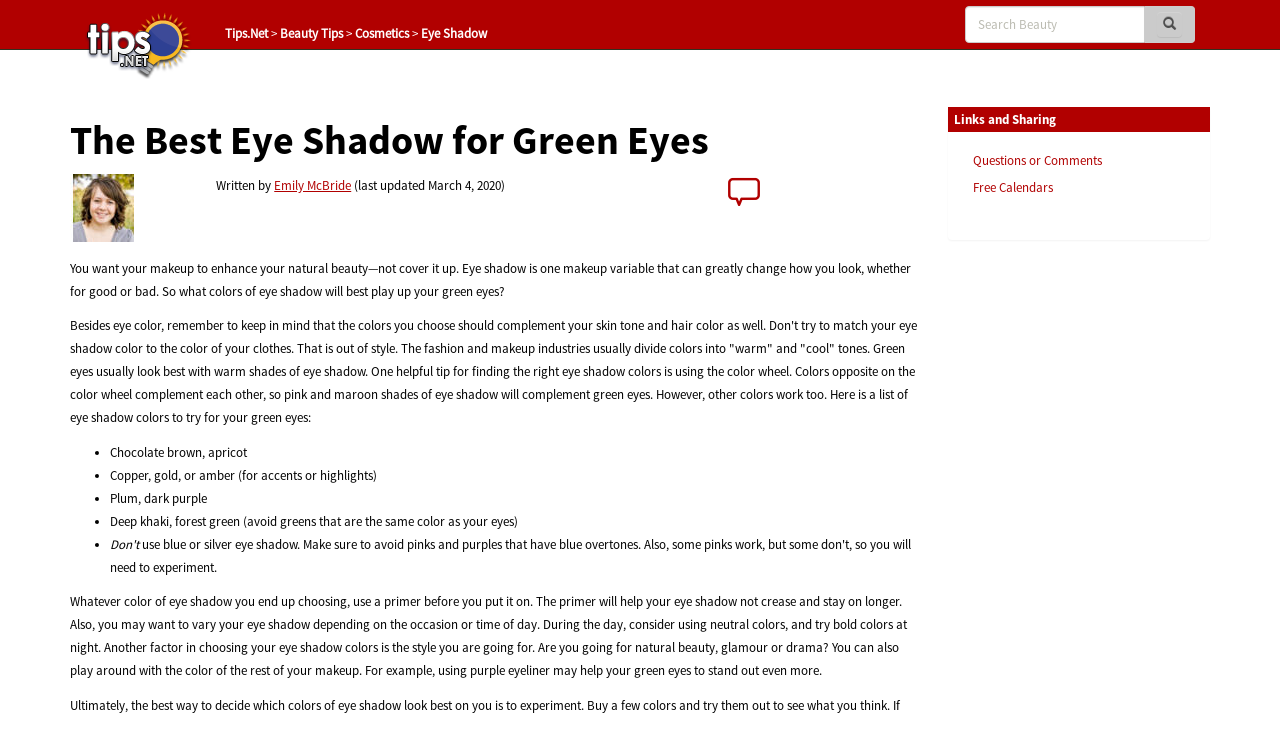

--- FILE ---
content_type: text/html; charset=UTF-8
request_url: https://beauty.tips.net/T009370_The_Best_Eye_Shadow_for_Green_Eyes.html
body_size: 6829
content:

<!DOCTYPE html>
<html>
<head>
    <title>The Best Eye Shadow for Green Eyes (Tips.Net)</title>
    <meta charset="utf-8" />
    <meta name="viewport" content="width=device-width, initial-scale=1.0" />
    <meta name="keywords" content="Cosmetics, Personal Style, Eye Shadow, Beauty" />
    <meta name="description" content="Are you one of the lucky few with green eyes? Follow these tips for what colors of eye shadow to use to make your eyes &quot;pop.&quot; (Tips.Net)" />
    <meta name="author" content="Emily McBride" />
    <meta name="Rating" content="General" />
    <meta name="Copyright" content="Sharon Parq Associates, Inc." />
	<link rel="icon" href="/favicon.ico" type="image/x-icon" />
	<link rel="shortcut icon" href="/favicon.ico" />
    <link href="https://css.tips.net/newsite2-base.css" rel="stylesheet" />
    <link href="https://css.tips.net/newsite2-life.css" rel="stylesheet" />
    <script type="text/javascript" src="https://js.tips.net/newsite.js"></script>

    <script type="text/javascript">var type="none", num=9370, site=7;</script>
        <script type="text/javascript">
            var _gaq = _gaq || [];
            _gaq.push(["_setAccount", "UA-2602834-4"]);
            _gaq.push(["_trackPageview"]);
            (function() {
                var ga = document.createElement("script"); ga.type = "text/javascript"; ga.async = true;
                ga.src = ("https:" == document.location.protocol ? "https://ssl" : "http://www") + ".google-analytics.com/ga.js";
                var s = document.getElementsByTagName("script")[0]; s.parentNode.insertBefore(ga, s);
            })();
        </script>
</head>
<body>
	<!-- Header -->
	<div class="navbar navbar-inverse navbar-fixed-top">
		<div class="navbar-inner">
			<div class="container">
				<div class="col-md-3 col-sm-3 col-xs-2">
					<a href="/" class="logo-link"><img id="tips-logo" src="https://images.tips.net/commonImages/logo.png" alt="tips.net"></a>

					<!-- Breadcrumbs -->
					<div class="breadcrumb-section hidden-sm hidden-xs">
						<ul class="breadcrumbs">
                                <li><a href="https://www.tips.net" class="active-breadcrumb">Tips.Net</a></li>
                                <li>&nbsp;&gt;&nbsp;<a href="https://beauty.tips.net" class="active-breadcrumb">Beauty Tips</a></li>
                                <li>&nbsp;&gt;&nbsp;<a href="https://beauty.tips.net/C0486_Cosmetics.html" class="active-breadcrumb">Cosmetics</a></li>
                                <li>&nbsp;&gt;&nbsp;<a href="https://beauty.tips.net/C0464_Eye_Shadow.html" class="active-breadcrumb">Eye Shadow</a></li>

						</ul>
					</div>
				</div>

                <div class="col-md-3 col-sm-3 col-xs-2"></div>
					<!-- Navbar -->
					<div class="navbar-header">
						<button class="navbar-toggle" type="button" onclick="viewSearch();">
							<span class="sr-only">Toggle navigation</span>
							<span class="glyphicon glyphicon-search search-icon-mobile" aria-hidden="true"></span>
						</button>
					</div>
					<div id="bs-navbar-collapse" class="collapse navbar-collapse" role="navigation">
						<div class="col-md-6 col-sm-6 col-xs-8">
							<!-- This search bar is only hidden on mobile -->
							<div class="form-navbar hidden-xs">
								<form class="form-inline navbar-right" role="search" method="get" id="searchbox" action="/results.html">
									<div class="form-group">
										<div class="input-group">
                                    		<input type="text" class="form-control" placeholder="Search Beauty" name="q" />
											<div class="input-group-addon">
												<button type="submit" class="btn btn-primary" id="searchsubmit" onclick="return chkSearch();">
													<span class="glyphicon glyphicon-search" aria-hidden="true"></span>
												</button>
											</div>
										</div>
									</div>
								</form>

							</div>
							<!-- This is a duplicate search bar with different styling that is only visible on mobile -->
							<div class="form-navbar-collapsed visible-xs">
								<form class="form-inline navbar-right" role="search" method="get" id="searchbox" action="/results.html">
									<div class="form-group">
										<div class="input-group">
                            	       		<input type="text" class="form-control" placeholder="Search Beauty" name="q" />
											<div class="input-group-addon">
												<button type="submit" class="btn btn-primary" onclick="chkSearch();">
													<span class="glyphicon glyphicon-search" aria-hidden="true"></span>
												</button>
											</div>
										</div>
									</div>
								</form>

							</div>
						</div>
					</div>
            </div>
        </div>
    </div>

    <!-- Body -->
    <div class="offset-top-nav"></div>
    <div class="container">
        <div class="row">

            <!-- Main Content Section -->
            <div class="center-column col-md-9 col-sm-9 col-xs-12">
                <!-- Article Heading Info Section -->
                <!-- google_ad_section_start -->
                <div class="row article-heading-info">
                    <div class="col-md-12 col-sm-12 col-xs-12">


                        <div class="article-heading">
                            <h1>The Best Eye Shadow for Green Eyes</h1>
                        </div>
                        <div class="row">
                            <div class="col-md-2 col-sm-2 col-xs-2">
                                <div class="author-picture">
                                    <img class="img-responsive" src="https://images.tips.net/commonImages/authors/emilyMcBrideAvatar.jpg">
                                </div>
                            </div>
                            <div class="col-md-7 col-sm-7 col-xs-7">
                                <p>Written by <a href="https://www.tips.net/Authors/A0005_Emily_McBride.html">Emily McBride</a> (last updated March 4, 2020)
                                </p>
                            </div>
                            <div class="col-md-3 col-sm-3 col-xs-3">
                               <p><a href="https://beauty.tips.net/T009370_The_Best_Eye_Shadow_for_Green_Eyes.html#comment-form-hd" class="comment-link2"><span id="comment-link2"></span></a></p>
                            </div>
                        </div>

                    </div>
                </div>
                <!-- Content Block Section -->

                <div class="content-block-1">
<p>You want your makeup to enhance your natural beauty&mdash;not cover it up. Eye shadow is one makeup variable that can greatly change how you look, whether for good or bad. So what colors of eye shadow will best play up your green eyes?</p>
<p>Besides eye color, remember to keep in mind that the colors you choose should complement your skin tone and hair color as well. Don't try to match your eye shadow color to the color of your clothes. That is out of style. The fashion and makeup industries usually divide colors into "warm" and "cool" tones. Green eyes usually look best with warm shades of eye shadow. One helpful tip for finding the right eye shadow colors is using the color wheel. Colors opposite on the color wheel complement each other, so pink and maroon shades of eye shadow will complement green eyes. However, other colors work too. Here is a list of eye shadow colors to try for your green eyes:</p>
<ul>
<li>Chocolate brown, apricot</li>
<li>Copper, gold, or amber (for accents or highlights)</li>
<li>Plum, dark purple</li>
<li>Deep khaki, forest green (avoid greens that are the same color as your eyes)</li>
<li><i>Don't</i> use blue or silver eye shadow. Make sure to avoid pinks and purples that have blue overtones. Also, some pinks work, but some don't, so you will need to experiment.</li>
</ul>
<p>Whatever color of eye shadow you end up choosing, use a primer before you put it on. The primer will help your eye shadow not crease and stay on longer. Also, you may want to vary your eye shadow depending on the occasion or time of day. During the day, consider using neutral colors, and try bold colors at night. Another factor in choosing your eye shadow colors is the style you are going for. Are you going for natural beauty, glamour or drama? You can also play around with the color of the rest of your makeup. For example, using purple eyeliner may help your green eyes to stand out even more.</p>
<p>Ultimately, the best way to decide which colors of eye shadow look best on you is to experiment. Buy a few colors and try them out to see what you think. If you are still having trouble, visit the makeup counter at a department store; a professional will be able to help you pick out which colors are best for you and show you how to apply your eye shadow.</p>


                </div>
				<div class="content-block-2">
					<div class="home-page-content">
						<p><a href="https://beauty.tips.net/T009370_The_Best_Eye_Shadow_for_Green_Eyes.html#comment-form-hd"><span id="comment-link" style="font-weight: bold; font-size: 14px"></span></a></p>

					</div>
				</div>



                <!-- google_ad_section_end -->
                <!-- Author Section -->
                <div class="author-bio content-block-2">
                    <div class="red-heading-container">
                        <h5>Author Bio</h5>
                    </div>
                    <p class="author-red">Emily McBride</p>
                    <p>A senior majoring in English and editing at BYU, Emily hopes to enter the field of professional editing upon graduation. Emily has done humanitarian work in Africa and studied in London. She enjoys blogging, foreign films, and playing the piano. <a href="https://www.tips.net/Authors/A0005_Emily_McBride.html" rel="author">Learn more about Emily</a>...</p>
                    <div class="additional-info">
                        <div class="row">
                            <div class="col-md-12 col-sm-12 col-xs-12">
                                <div class="row">
                                    <div class="col-lg-3 col-md-5 col-sm-5 col-xs-5">
                                        <h5>MORE FROM EMILY</h5>
                                    </div>
                                    <div class="additional-info-line col-lg-9 col-md-7 col-sm-7 col-xs-7"></div>
                                </div>
                            </div>
                        </div>
                    </div>
                    <div class="row">							<div class="additional-info-blocks col-md-4 col-xs-6">
								<p class="author-red">Cleaning Black Mold</p>
								<p>Are you having problems with black mold in your bathroom? With the right supplies, you can make your shower sparkle.</p>
								<a href="https://cleaning.tips.net/T008819_Cleaning_Black_Mold.html">Discover More</a>
							</div>							<div class="additional-info-blocks col-md-4 col-xs-6">
								<p class="author-red">Advanced Skin Care</p>
								<p>Is the basic twice-a-day-face wash not cutting it? Read more to find out about advanced skin care.</p>
								<a href="https://beauty.tips.net/T008910_Advanced_Skin_Care.html">Discover More</a>
							</div>							<div class="additional-info-blocks col-md-4 col-xs-6">
								<p class="author-red">Automatic Litter Box</p>
								<p>Are you tired of scooping your cat's poop out of the litter box? Consider purchasing an automatic litter box instead.</p>
								<a href="https://cleaning.tips.net/T008980_Automatic_Litter_Box.html">Discover More</a>
							</div>                	</div>

                </div>


                <div class="row">
                    <div class="additional-info">
	                    <div class="red-heading-container">
	                        <h5>More Beauty Tips</h5>
	                    </div>
                    </div>					<div class="additional-info-blocks col-md-4 col-xs-6">
						<p class="author-red">How to Make Eye Shadow</p>
						<p>If you think about how much money you spend on makeup, it's a lot! But if you make your own eye shadow, you not only save&nbsp;...</p>
						<a href="https://beauty.tips.net/T006977_How_to_Make_Eye_Shadow.html">Discover More</a>
					</div>					<div class="additional-info-blocks col-md-4 col-xs-6">
						<p class="author-red">The Best Eye Shadow for Brown Eyes</p>
						<p>Are you a brown-eyed girl? Read tips on how to make your eyes stand out with the right shades of eye shadow.</p>
						<a href="https://beauty.tips.net/T009285_The_Best_Eye_Shadow_for_Brown_Eyes.html">Discover More</a>
					</div>					<div class="additional-info-blocks col-md-4 col-xs-6">
						<p class="author-red">Applying Eyeshadow</p>
						<p>Have you ever wanted to apply eyeshadow, but don't know where to begin? Start by thinking of your face as a palette, and&nbsp;...</p>
						<a href="https://beauty.tips.net/T004708_Applying_Eyeshadow.html">Discover More</a>
					</div>                </div>


					<div class="row">
	                    <div id="comment-form-hd" class="red-heading-container">
	                        <h5>Comments</h5>
	                    </div>
					    <form id="comment-form" method="post" enctype="multipart/form-data" onsubmit="return commentFormSubmit(0);" action="">
					        <input type="hidden" name="type" value="com" />
					        <input type="hidden" name="num" value="9370" />
					        <input type="hidden" id="fig_regex" value="\[\{fig\}\]" />
					        <input type="hidden" id="fig_max" value="3" />
					        <input type="hidden" id="yday" value="229" />
					        <input type="hidden" id="disc_body" name="disc_body" value="" />
							<div class="col-md-12 col-sm-12 col-xs-12">
								<div class="row">
									<div class="comments-input col-md-12 col-sm-12 col-xs-12" style="padding-top: 20px;">
										<textarea class="form-control bg-info form-textarea" placeholder="Join the Conversation..." id="comment_body" rows="13" wrap="soft"></textarea>
									</div>
								</div>
								<div class="row">
									<p style="padding: 0 15px; font-size: 12px; line-height: 1.2">If you would like to add an image to
									your comment (not an avatar, but an image to help in making the point of your comment),
									include the characters <b>[{fig}]</b> (all 7 characters, in the sequence shown) in your comment text. You’ll be prompted to upload
									your image when you submit the comment. Maximum image size is 6Mpixels. Images larger than 600px wide or 1000px tall will
									be reduced. Up to three images may be included in a comment. All images are subject to
									review. Commenting privileges may be curtailed if inappropriate images are posted.</p>
								</div>								<div id="comment_fig1" style="display:none;" class="row">
									<div class="comments-input col-md-6 col-sm-6 col-xs-6">
										<input class="form-control" placeholder="Figure 1 Caption" id="fig_cap1" name="fig_cap1" type="text" maxlength="70" value="">
									</div>
									<div class="comments-input col-md-6 col-sm-6 col-xs-6">
										<div  class="form-control"><span style="color: #bbbbb1;">Source&nbsp;</span>
											<input id="fig_file1" name="fig_file1" type="file" accept="image/gif, image/jpeg, image/png" maxlength="120" value="">
										</div>
										<p style="font-size: 9px; line-height: 1.3; margin: 0;">(gif, jpeg or png only, 5MB maximum file size)</p>
									</div>
								</div>								<div id="comment_fig2" style="display:none;" class="row">
									<div class="comments-input col-md-6 col-sm-6 col-xs-6">
										<input class="form-control" placeholder="Figure 2 Caption" id="fig_cap2" name="fig_cap2" type="text" maxlength="70" value="">
									</div>
									<div class="comments-input col-md-6 col-sm-6 col-xs-6">
										<div  class="form-control"><span style="color: #bbbbb1;">Source&nbsp;</span>
											<input id="fig_file2" name="fig_file2" type="file" accept="image/gif, image/jpeg, image/png" maxlength="120" value="">
										</div>
										<p style="font-size: 9px; line-height: 1.3; margin: 0;">(gif, jpeg or png only, 5MB maximum file size)</p>
									</div>
								</div>								<div id="comment_fig3" style="display:none;" class="row">
									<div class="comments-input col-md-6 col-sm-6 col-xs-6">
										<input class="form-control" placeholder="Figure 3 Caption" id="fig_cap3" name="fig_cap3" type="text" maxlength="70" value="">
									</div>
									<div class="comments-input col-md-6 col-sm-6 col-xs-6">
										<div  class="form-control"><span style="color: #bbbbb1;">Source&nbsp;</span>
											<input id="fig_file3" name="fig_file3" type="file" accept="image/gif, image/jpeg, image/png" maxlength="120" value="">
										</div>
										<p style="font-size: 9px; line-height: 1.3; margin: 0;">(gif, jpeg or png only, 5MB maximum file size)</p>
									</div>
								</div>								<div class="row">
									<div class="col-md-6 col-sm-6 col-xs-6">
										<input class="form-control" placeholder="Name" id="comment_name" name="disc_name" type="text" maxlength="40" value="">
									</div>
									<div class="col-md-6 col-sm-6 col-xs-6">
										<input class="form-control" placeholder="Email" id="comment_email" name="disc_email" type="email" maxlength="70" value="">
									</div>
								</div>
								<div class="row">
									<div class="col-md-6 col-sm-6 col-xs-6">										<div class="checkbox">
										    <label>
										      <input id="email_me" name="email_me" value="option1" type="checkbox" >
										      <p>Notify me about new comments ONLY FOR THIS TIP</p>
										    </label>
										</div>
										<div class="checkbox">
										    <label>
										      <input id="email_site" name="email_site" value="option2" type="checkbox" >
										      <p>Notify me about new comments ANYWHERE ON THIS SITE</p>
										    </label>
										</div>
										<div class="checkbox">
										    <label>
										      <input name="dont_show_email" value="option3" type="checkbox"  checked="checked">
										      <p>Hide my email address</p>
										    </label>
										</div>
									</div>
									<div class="col-md-6 col-sm-6 col-xs-6">
										<div class="row captcha-check">
											<div class="col-md-6 col-sm-6 col-xs-6">
												<p class="pull-left"><span id="comment-captcha">What is one more than 4?</span></p>
											</div>
											<div class="col-md-6 col-sm-6 col-xs-6">
												<input class="form-control" placeholder="" id="captcha" name="captcha" type="text" maxlength="10" value="">
											</div>
										</div>
										<div id="comment-error" class="row"></div>
										<div class="row submit-button">
											<div class="col-md-12 col-sm-12 col-xs-12">
												<input type="submit" class="btn btn-default btn-block btn-lg" name="submit" value="Submit Comment">
											</div>
										</div>
									</div>
								</div>
							</div>
						</form>
					</div>
					<!-- Submitted Comments Section -->
					<div id="submitted-comments" class="comments-text-container col-md-12 col-sm-12 col-xs-12">					<!-- Submitted Comments Section -->
					<div id="submitted-comments" class="comments-text-container col-md-12 col-sm-12 col-xs-12">
						<div class="row">
							<div class="col-md-12 col-sm-12 col-xs-12">
								<p class="commenter-comment">
									There are currently no comments for this tip. (Be the first to leave your comment—just use
									the simple form above!) </p>
							</div>
							<hr class="comment-hr">
						</div>
					</div></div>
            </div>
            <!-- Right Sidebar on Desktop -->
            <div class="right-column col-md-3 col-sm-3 col-xs-12">
                <!-- Links and Sharing Block -->
                <div class="panel panel-primary">
                    <div class="red-heading-container">
                        <h5>Links and Sharing</h5>
                    </div>
                    <div class="panel-body">
 	                   <ul class="list-group">

	                        <li class="list-group-item">
	                            <a href="/contact.html" target="_blank">Questions or Comments</a>
	                        </li>

	                        <li class="list-group-item">
	                            <a href="http://calendarcorner.net" target="_blank">Free Calendars</a>
	                        </li>

							<li class="list-group-item">
			                    <!-- ADDTHIS BUTTON BEGIN -->
								<!-- Go to www.addthis.com/dashboard to customize your tools -->
								<div class="addthis_inline_share_toolbox" style="margin: 0 -20px;"></div>
			                    <!-- ADDTHIS BUTTON END -->
	                        </li>
	                    </ul>
                	</div>
                </div>                <!-- Sidebar ads -->
                <div class="ad-wide-skyscraper">
                    <script async src="//pagead2.googlesyndication.com/pagead/js/adsbygoogle.js"></script>
                    <!-- Beauty AU3 -->
                    <ins class="adsbygoogle"
                        style="display:inline-block;width:160px;height:600px"
                        data-ad-client="ca-pub-7517418523515440"
                        data-ad-slot="8170521817"></ins>
                    <script>
                        (adsbygoogle = window.adsbygoogle || []).push({});
                    </script>
                </div>
        </div>
    </div>
    <!-- FOOTER -->
    <div class="bottom-footer container-fluid exp-teasers">
        <div class="row">
            <div class="col-md-6 col-sm-6 col-xs-6 exp-teaser">
                <div class="col-md-6 col-sm-6 col-xs-12">
                    <div class="exp-teaser-content">
                        <h5 class="primary-red">OUR COMPANY</h5>
                        <hr class="primary-red exp-footer-hr">
                        <ul class="list-group">
                            <li class="list-group-item">
                                <a href="https://www.sharonparq.com" target="_blank">Sharon Parq Associates, Inc.</a>
                            </li>
                            <li class="list-group-item">
                                <a href="https://www.tips.net/about.html" target="_blank">About Tips.Net</a>
                            </li>
                            <li class="list-group-item">
                                <a href="/contact.html" target="_blank">Contact Us</a>
                            </li>
                            <li class="list-group-item">
                                <p><!-- Left intentionally blank --></p>
                            </li>
                            <li class="list-group-item">
                                <a href="https://advertise.tips.net" target="_blank">Advertise with Us</a>
                            </li>
                            <li class="list-group-item">
                                <a href="https://www.tips.net/privacy.html" target="_blank">Our Privacy Policy</a>
                            </li>
                            <li class="list-group-item">
                                <p><!-- Left intentionally blank --></p>
                            </li>
                            <li class="list-group-item">
                                <a href="https://www.tips.net/Authors/authors.html" target="_blank">Author Index</a>
                            </li>
                        </ul>
                    </div>
                </div>
                <div class="col-md-6 col-sm-6 col-xs-12">
                    <div class="exp-teaser-content">
                        <div class="hidden-footer-container visible-xs"></div>
                        <h5 class="primary-red">OUR PRODUCTS</h5>
                        <hr class="primary-red exp-footer-hr">
                        <ul class="list-group">
                            <li class="list-group-item">
                                <a href="https://store.tips.net/S893_E-books.html" target="_blank">Helpful E-books</a>
                            </li>
                            <li class="list-group-item">
                                <a href="https://store.tips.net/S887_Newsletter_Archives.html" target="_blank">Newsletter Archives</a>
                            </li>
                            <li class="list-group-item">
                                <a href="https://usingoffice.com" target="_blank">Video Courses</a>
                            </li>
                            <li class="list-group-item">
                                <p><!-- Left intentionally blank --></p>
                            </li>
                            <li class="list-group-item">
                                <a href="https://store.tips.net/S900_Excel_Products.html" target="_blank">Excel Products</a>
                            </li>
                            <li class="list-group-item">
                                <a href="https://store.tips.net/C0950_WindowsTips_E-books.html" target="_blank">Windows Products</a>
                            </li>
                            <li class="list-group-item">
                                <a href="https://store.tips.net/S901_Word_Products.html" target="_blank">Word Products</a>
                            </li>
                        </ul>
                    </div>
                </div>
            </div>
            <div class="col-md-6 col-sm-6 col-xs-6 exp-teaser">
                <div class="row">
                        <div class="col-md-6 col-sm-6 col-xs-12 exp-teaser-content">
                            <h5 class="primary-red">OUR SITES</h5>
                            <hr class="primary-red exp-footer-hr">
                            <ul class="list-group">
                                <li class="list-group-item">
                                    <a href="https://www.tips.net/">Tips.Net</a>
                                </li>
                                <li class="list-group-item">
                                    <a href="https://beauty.tips.net/">Beauty and Style</a>
                                </li>
                                <li class="list-group-item">
                                    <a href="https://car.tips.net/">Cars</a>
                                </li>
                                <li class="list-group-item">
                                    <a href="https://cleaning.tips.net/">Cleaning</a>
                                </li>
                                <li class="list-group-item">
                                    <a href="https://cooking.tips.net/">Cooking</a>
                                </li>
                                <li class="list-group-item">
                                    <a href="https://excel.tips.net/">ExcelTips (Excel 97&ndash;2003)</a>
                                </li>
                                <li class="list-group-item">
                                    <a href="https://excelribbon.tips.net/">ExcelTips (Excel 2007&ndash;2024; 365)</a>
                                </li>
                                <li class="list-group-item">
                                    <a href="https://gardening.tips.net/">Gardening</a>
                                </li>
                                <li class="list-group-item">
                                    <a href="https://health.tips.net/">Health</a>
                                </li>
                            </ul>
                        </div>
                        <div class="col-md-6 col-sm-6 col-xs-12 exp-teaser-content">
                            <div class="hidden-footer-container visible-xs"></div>
                            <h5 class="primary-red">&nbsp;</h5>
                            <hr class="primary-red exp-footer-hr hidden-xs">
                            <ul class="list-group">
                                <li class="list-group-item">
                                    <a href="https://home.tips.net/">Home Improvement</a>
                                </li>
                                <li class="list-group-item">
                                    <a href="https://money.tips.net/">Money and Finances</a>
                                </li>
                                <li class="list-group-item">
                                    <a href="https://organizing.tips.net/">Organizing</a>
                                </li>
                                <li class="list-group-item">
                                    <a href="https://pest.tips.net/">Pests and Bugs</a>
                                </li>
                                <li class="list-group-item">
                                    <a href="https://pet.tips.net/">Pets and Animals</a>
                                </li>
                                <li class="list-group-item">
                                    <a href="https://windows.tips.net/">WindowsTips (Microsoft Windows)</a>
                                </li>
                                <li class="list-group-item">
                                    <a href="https://word.tips.net/">WordTips (Word 97&ndash;2003)</a>
                                </li>
                                <li class="list-group-item">
                                    <a href="https://wordribbon.tips.net/">WordTips (Word 2007&ndash;2024; 365)</a>
                                </li>
                            </ul>
                        </div>
                </div>
            </div>
        </div>
    </div>
    <!-- Tips.Net Copyright Info -->
    <div class="container-fluid tips-copyright">
        <div class="row">
            <div class="col-md-12 col-sm-12 col-xs-12">
                <p>Copyright &copy; 2026 <a href="https://www.sharonparq.com" target="_blank">Sharon Parq Associates, Inc.</a></p>
            </div>
        </div>
    </div>
<script type="text/javascript">
    var popWidth = 400;
    var popHeight = 420;
    var alw_display_secs = 40;
    var alw_cookie_name = 'tnpop_7';
    var myTitle = "Bring Out Your Inner Beauty";
    var myForm = '<form method="post" action="https://www.aweber.com/scripts/addlead.pl" target="_new"><input type="hidden" name="unit" value="beauty_tips" /><input type="hidden" name="redirect" value="https://beauty.tips.net/donesub.html" /><input type="hidden" name="aweber_adtracking" value="lightbox" /><input type="hidden" name="aweber_message" value="1" /><input type="hidden" name="aweber_required" value="from" /><input type="hidden" name="aweber_forward_vars" value="0" /><table><tr><td colspan="2"><div><div align="center"><font size="5" color="#0000cc" face="Arial"><strong>Bring Out Your Inner Beauty!</strong></font>&nbsp;</div><br /><div align="left"><img alt="" src="https://images.tips.net/S00/allen.jpg" align="right" />Hi, I\'m Allen Wyatt, the publisher of Tips.Net. Thanks for visiting our beauty tips site.<br /><br />We publish a free newsletter that I\'d like you to receive. It\'s published at least once a week to highlight new tips on the site.<br /><br />If you don\'t already receive our newsletter, provide your e-mail address and I\'ll handle the rest.</div></div></td></tr><tr><td>Your address:</td><td><input style="font-size:80%;" type="text" name="from" value="" size="20" maxlength="75" /></td></tr><tr><td colspan="2"><div align="left">Don\'t worry; your e-mail won\'t end up on some spam list. We use it only to send you notices from Beauty.Tips.Net, and we won\'t share it with anyone else.(Feel free to review our <a href="https://www.tips.net/privacy.html" target="_blank">full privacy policy</a>, if desired.)<br /><br /><font size="2">If you don\'t want to take advantage of this free offer, that\'s fine. Click the "Close" link and, if cookies are enabled on your system, I won\'t ask you again for about six months.</font></div></td></tr><tr><td align="center" colspan="2"><input style="font-size:85%;" type="submit" name="submit" value="Subscribe for Free!" /></td></tr></table></form>';
</script><script type="text/javascript" src="https://js.tips.net/lightboxform.js"></script>

    <script type="text/javascript" src="https://analytics.aweber.com/js/awt_analytics.js?id=7M4X"></script>
	<script type="text/javascript" src="//s7.addthis.com/js/300/addthis_widget.js#pubid=awyatt"></script>
</body>
</html>

--- FILE ---
content_type: text/html; charset=utf-8
request_url: https://www.google.com/recaptcha/api2/aframe
body_size: 267
content:
<!DOCTYPE HTML><html><head><meta http-equiv="content-type" content="text/html; charset=UTF-8"></head><body><script nonce="IaHk6f7kuvJyvK3S7SoFaA">/** Anti-fraud and anti-abuse applications only. See google.com/recaptcha */ try{var clients={'sodar':'https://pagead2.googlesyndication.com/pagead/sodar?'};window.addEventListener("message",function(a){try{if(a.source===window.parent){var b=JSON.parse(a.data);var c=clients[b['id']];if(c){var d=document.createElement('img');d.src=c+b['params']+'&rc='+(localStorage.getItem("rc::a")?sessionStorage.getItem("rc::b"):"");window.document.body.appendChild(d);sessionStorage.setItem("rc::e",parseInt(sessionStorage.getItem("rc::e")||0)+1);localStorage.setItem("rc::h",'1769253602587');}}}catch(b){}});window.parent.postMessage("_grecaptcha_ready", "*");}catch(b){}</script></body></html>